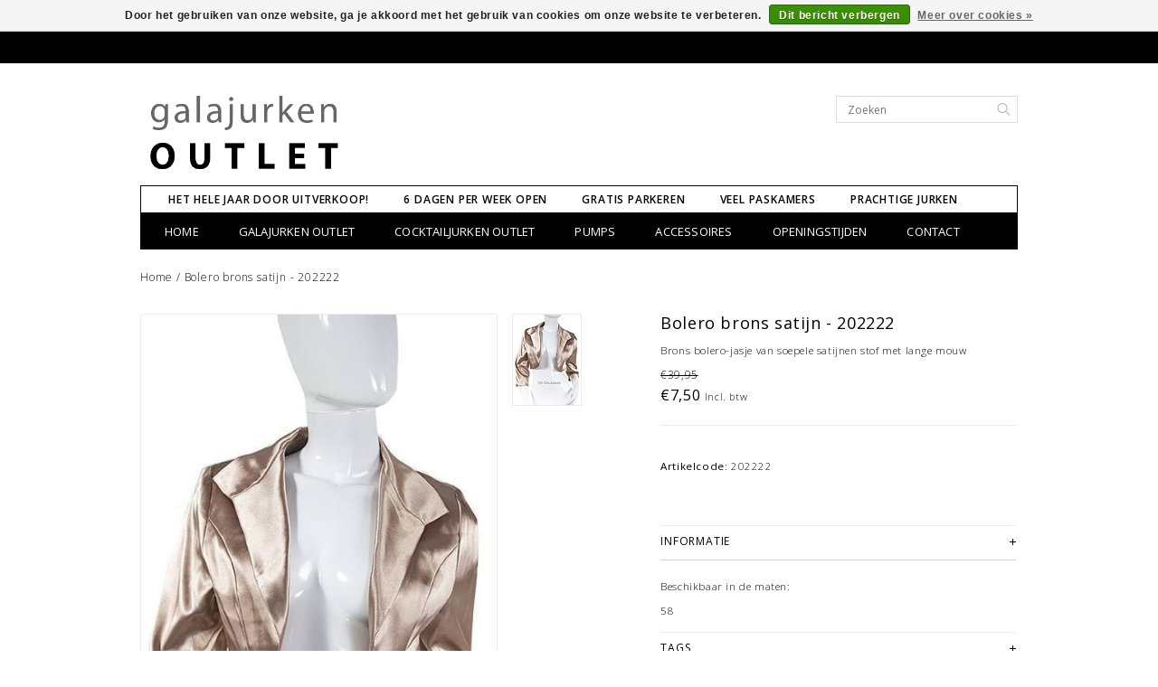

--- FILE ---
content_type: text/html;charset=utf-8
request_url: https://www.galajurken-outlet.nl/bolero-brons-satijn-202222.html?source=facebook
body_size: 5439
content:
<!DOCTYPE html><!--[if lt IE 7 ]>
<html class="ie ie6" lang="nl"> <![endif]--><!--[if IE 7 ]>
<html class="ie ie7" lang="nl"> <![endif]--><!--[if IE 8 ]>
<html class="ie ie8" lang="nl"> <![endif]--><!--[if (gte IE 9)|!(IE)]><!-->
<html lang="nl">
<!--<![endif]-->

<head>
  <meta charset="utf-8"/>
<!-- [START] 'blocks/head.rain' -->
<!--

  (c) 2008-2026 Lightspeed Netherlands B.V.
  http://www.lightspeedhq.com
  Generated: 17-01-2026 @ 18:14:03

-->
<link rel="canonical" href="https://www.galajurken-outlet.nl/bolero-brons-satijn-202222.html"/>
<link rel="alternate" href="https://www.galajurken-outlet.nl/index.rss" type="application/rss+xml" title="Nieuwe producten"/>
<link href="https://cdn.webshopapp.com/assets/cookielaw.css?2025-02-20" rel="stylesheet" type="text/css"/>
<meta name="robots" content="noodp,noydir"/>
<meta name="google-site-verification" content="googlead5e90de58684c4a.html"/>
<meta name="google-site-verification" content="1xKlPeLPc6sdtRV6u3JzbN-8PCIY2fYkQeszwhaGqAU"/>
<meta property="og:url" content="https://www.galajurken-outlet.nl/bolero-brons-satijn-202222.html?source=facebook"/>
<meta property="og:site_name" content="Dé Galajurken-Outlet"/>
<meta property="og:title" content="Bolero brons satijn - 202222"/>
<meta property="og:description" content="Brons bolero-jasje van soepele satijnen stof met lange mouw"/>
<meta property="og:image" content="https://cdn.webshopapp.com/shops/112348/files/393213048/bolero-brons-satijn-202222.jpg"/>
<!--[if lt IE 9]>
<script src="https://cdn.webshopapp.com/assets/html5shiv.js?2025-02-20"></script>
<![endif]-->
<!-- [END] 'blocks/head.rain' -->
  <title>Bolero brons satijn - 202222 - Dé Galajurken-Outlet</title>
  <meta name="keywords" content="Bolero, brons, satijn, -, 202222, galajurken, cocktailjurken, goedkope galajurken, goedkope cocktailjurken, aanbiedingen, sale, koopjes, goedkope avondjurken, feestjurken"/>
  <meta name="description" content="Brons bolero-jasje van soepele satijnen stof met lange mouw">
  <meta http-equiv="X-UA-Compatible" content="IE=edge">
  <meta name="viewport" content="initial-scale=1, maximum-scale=1">

  <meta name="apple-mobile-web-app-capable" content="yes">
  <meta name="apple-mobile-web-app-status-bar-style" content="black">

  <link rel="shortcut icon" href="https://cdn.webshopapp.com/shops/112348/themes/94066/assets/favicon.ico?2020091612014220200916120144" type="image/x-icon"/>
  <link href='https://fonts.googleapis.com/css?family=Open%20Sans:400,300,600' rel='stylesheet' type='text/css'>


  <link rel="stylesheet" href="https://cdn.webshopapp.com/shops/112348/themes/94066/assets/bootstrap.css?2020091612014220200916120144" type="text/css"/>
  <link rel="stylesheet" href="https://cdn.webshopapp.com/shops/112348/themes/94066/assets/style.css?2020091612014220200916120144"/>
  <link rel="stylesheet" href="https://cdn.webshopapp.com/shops/112348/themes/94066/assets/settings.css?2020091612014220200916120144"/>
  <link rel="stylesheet" href="https://cdn.webshopapp.com/shops/112348/themes/94066/assets/fancybox-2-1-4.css?2020091612014220200916120144"/>
  <link rel="stylesheet" href="https://cdn.webshopapp.com/assets/gui-2-0.css?2025-02-20"/>
  <link rel="stylesheet" href="https://cdn.webshopapp.com/shops/112348/themes/94066/assets/custom.css?2020091612014220200916120144"/>

  <script type="text/javascript" src="https://cdn.webshopapp.com/assets/jquery-1-9-1.js?2025-02-20"></script>
  <script src="https://cdn.webshopapp.com/assets/jquery-ui-1-10-1.js?2025-02-20"></script>
  <script type="text/javascript" src="https://cdn.webshopapp.com/assets/jquery-migrate-1-1-1.js?2025-02-20"></script>

  <script type="text/javascript" src="https://cdn.webshopapp.com/shops/112348/themes/94066/assets/global.js?2020091612014220200916120144"></script>


  <script type="text/javascript" src="https://cdn.webshopapp.com/shops/112348/themes/94066/assets/fancybox.js?2020091612014220200916120144"></script>
    <script type="text/javascript" src="https://cdn.webshopapp.com/shops/112348/themes/94066/assets/jquery-sidr-min.js?2020091612014220200916120144"></script>
  
  <script src="https://cdn.webshopapp.com/shops/112348/themes/94066/assets/fancybox-2-1-4.js?2020091612014220200916120144"></script>
    <script src="https://cdn.webshopapp.com/shops/112348/themes/94066/assets/jquery-zoom-min.js?2020091612014220200916120144"></script>
    <link rel="Stylesheet" href="https://cdn.webshopapp.com/shops/112348/themes/94066/assets/fancybox-2-1-4.css?2020091612014220200916120144" type="text/css"/>
  

  <!--[if lt IE 9]>
  <link rel="stylesheet" href="https://cdn.webshopapp.com/shops/112348/themes/94066/assets/style-ie.css?2020091612014220200916120144"/>
  <![endif]-->
  <!--[if gt IE 5.5]>
  <link rel="stylesheet" type="text/css" href="https://cdn.webshopapp.com/shops/112348/themes/94066/assets/nocolumns.css?2020091612014220200916120144"/>
  <![endif]-->
  <!--[if IE ]>
  <link rel="stylesheet" type="text/css" href="https://cdn.webshopapp.com/shops/112348/themes/94066/assets/nocolumns.css?2020091612014220200916120144"/>
  <![endif]-->

    <style>
    a#responsive-cart-button {
      pointer-events: none;
    }

    #responsive-cart-button img {
      opacity: 0.2;
    }
  </style>
  </head>

<body>
<div class="offerbar">
  
</div>

<div class="container topbar">
  <div class="row">
    <div class="col-md-3">
      <div class="col-centered left">
        <div class="logo">
          <a href="https://www.galajurken-outlet.nl/" title="www.galajurken-outlet.nl">
            <!--              <img class="logoresponsive " src="https://cdn.webshopapp.com/shops/112348/themes/94066/assets/logo.png?2020091612014220200916120144" alt="www.galajurken-outlet.nl" />-->
            <img class="logoresponsive" src="https://cdn.webshopapp.com/shops/112348/themes/94066/assets/logo.png?2020091612014220200916120144" alt="www.galajurken-outlet.nl"/>
          </a>
        </div>
      </div>
    </div>
    <div class="col-md-6 col-xs-3 col-sm-3">
      
      <div id="mobile-header-left" class="left">
        <a id="responsive-menu-button" href="#menu"><img src="https://cdn.webshopapp.com/shops/112348/themes/94066/assets/menu.png?2020091612014220200916120144" width="32" height="32" alt="Cart">
        </a>
      </div>
    </div>
    <div class="col-md-3 col-xs-3 col-sm-3 right no-underline no-list-style">
      

      <form class="searchbar hidden-xs hidden-sm" action="https://www.galajurken-outlet.nl/search/" method="get" id="formSearch">
        <input type="text" name="q" value="" placeholder="Zoeken"/>
        <span onclick="$('#formSearch').submit();" title="Zoeken"></span>
      </form>
    </div>

    <div class="wrapper">
            <ul class="usp col-md-12 center hidden-xs hidden-sm no-list-style">
                <li style="color: #000000;">Het hele jaar door uitverkoop!</li>
                 <li style="color: #000000;">6 dagen per week open</li>
                 <li style="color: #000000;">Gratis parkeren</li>
                 <li style="color: #000000;">Veel paskamers</li>
                 <li style="color: #000000;">Prachtige jurken</li>
               </ul>
            <div class="clear"></div>
      <form class="searchbarmobile searchbar hidden-md hidden-lg" action="https://www.galajurken-outlet.nl/search/" method="get" id="formSearchmobile">
        <input type="text" name="q" value="" placeholder="Zoeken"/>
        <span onclick="$('#formSearchmobile').submit();" title="Zoeken"></span>
      </form>
      <div class="hidden-md hidden-lg selectorsmobile">
        

      </div>


      <div id="responsive-menu">

        <nav class="hidden-xs hidden-sm">
          <ul class="no-list-style no-underline">
            <li class="item home ">
              <a class="itemLink" href="https://www.galajurken-outlet.nl/">Home</a>
            </li>
                        <li class="item">
              <a class="itemLink" href="https://www.galajurken-outlet.nl/galajurken-outlet/" title="Galajurken Outlet">Galajurken Outlet</a>
              <div class="active-arrow"></div>
                          </li>
                        <li class="item">
              <a class="itemLink" href="https://www.galajurken-outlet.nl/cocktailjurken-outlet/" title="Cocktailjurken Outlet">Cocktailjurken Outlet</a>
              <div class="active-arrow"></div>
                          </li>
                        <li class="item">
              <a class="itemLink" href="https://www.galajurken-outlet.nl/pumps/" title="Pumps">Pumps</a>
              <div class="active-arrow"></div>
                          </li>
                        <li class="item sub">
              <a class="itemLink" href="https://www.galajurken-outlet.nl/accessoires/" title="Accessoires">Accessoires</a>
              <div class="active-arrow"></div>
                            <div class="subnavBlock hidden-xs hidden-sm">
                <a href="https://www.galajurken-outlet.nl/accessoires/" title="Accessoires">
                  <img src="https://cdn.webshopapp.com/shops/112348/files/223027352/500x300x2/image.jpg" alt="Accessoires"/>
                </a>
                <h3>Categorieën</h3>
                <ul class="subnav">
                                    <li class="subitem">
                    <a class="subitemLink" href="https://www.galajurken-outlet.nl/accessoires/bolero/" title="Bolero">Bolero</a>
                  </li>
                                    <li class="subitem">
                    <a class="subitemLink" href="https://www.galajurken-outlet.nl/accessoires/galatasjes/" title="Galatasjes">Galatasjes</a>
                  </li>
                                    <li class="subitem">
                    <a class="subitemLink" href="https://www.galajurken-outlet.nl/accessoires/galahoeden/" title="Galahoeden">Galahoeden</a>
                  </li>
                                  </ul>
              </div>

                          </li>
                        <li class="item">
              <a class="itemLink" href="https://www.galajurken-outlet.nl/openingstijden/" title="Openingstijden">Openingstijden</a>
              <div class="active-arrow"></div>
                          </li>
                        <li class="item">
              <a class="itemLink" href="https://www.galajurken-outlet.nl/contact/" title="CONTACT">CONTACT</a>
              <div class="active-arrow"></div>
                          </li>
                           </ul>
        </nav>
      </div>


    </div>
  </div>
</div>


<div class="clearfix"></div>
<div class="container">
   <div>
  <div class="row">
    <div class="title col-md-6">
      <div class="clearfix"></div>
      <div class="breadcrumbs no-underline">
        <a href="https://www.galajurken-outlet.nl/" title="Home">Home</a>  / <a href="https://www.galajurken-outlet.nl/bolero-brons-satijn-202222.html">Bolero brons satijn - 202222</a>       </div>
    </div>
  </div>
</div>

<div class="product-wrap row">
  <div class="col-xs-12 hidden-lg hidden-md" itemscope itemtype="http://data-vocabulary.org/Product">
    <h1 content="Bolero brons satijn - 202222"><div itemprop="name">Bolero brons satijn - 202222 </div></h1>
    <div class="price-wrap">
            <span class="old-price line-through">
        €39,95
              </span>       <div class="price hidden-sm">
        €7,50 <small class="price-tax">Incl. btw</small> 
        
     
      </div>
    </div>
  </div> 
  
  <div class="col-md-5 col-sm-5  col-xs-12 image">
    <div class="zoombox fancybox">
      <div class="images">
                                  <meta itemprop="image" content="https://cdn.webshopapp.com/shops/112348/files/393213048/400x500x1/bolero-brons-satijn-202222.jpg" />

                          <a class="zoom first" data-image-id="393213048" href="https://cdn.webshopapp.com/shops/112348/files/393213048/bolero-brons-satijn-202222.jpg" title="Bolero brons satijn - 202222">       
                    <img src="https://cdn.webshopapp.com/shops/112348/files/393213048/bolero-brons-satijn-202222.jpg" alt="Bolero brons satijn - 202222" data-original-url="https://cdn.webshopapp.com/shops/112348/files/393213048/bolero-brons-satijn-202222.jpg">
                  </a>        </div>
    </div>
    
    <div class="clearfix"></div>
    
        <div class="social-media text-left">
      Share:
                          
      <div class="social-block social-block-facebook">
        <div id="fb-root"></div>
        <script>(function(d, s, id) {
  var js, fjs = d.getElementsByTagName(s)[0];
  if (d.getElementById(id)) return;
    js = d.createElement(s); js.id = id;
  js.src = "//connect.facebook.net/en_GB/all.js#xfbml=1&appId=154005474684339";
  fjs.parentNode.insertBefore(js, fjs);
}(document, 'script', 'facebook-jssdk'));</script>
        <div class="fb-like" data-href="https://www.galajurken-outlet.nl/bolero-brons-satijn-202222.html" data-send="false" data-layout="button_count" data-width="85" data-show-faces="false"></div>
      </div>
                                  
    </div>
        
    
    
    
    
  </div>
  
  
  
  <div class="col-md-2 col-sm-2 col-xs-12 thumbsWrapper">
    <div class="thumbs">
             <a data-image-id="393213048">
                          <img src="https://cdn.webshopapp.com/shops/112348/files/393213048/75x100x1/bolero-brons-satijn-202222.jpg" alt="Bolero brons satijn - 202222" title="Bolero brons satijn - 202222" />
              </a>
           </div>
  </div>
    <div class="col-md-5 col-xs-12 col-sm-5 product-details" itemprop="offers" itemscope itemtype="http://schema.org/Offer">
    <h1 class="hidden-xs hidden-sm" itemprop="name" content="Bolero brons satijn - 202222">Bolero brons satijn - 202222 </h1>     <p itemprop="description">
      Brons bolero-jasje van soepele satijnen stof met lange mouw
    </p>
        <meta class="hidden-xs hidden-sm" itemprop="price" content="7,50" />
    <meta itemprop="priceCurrency" content="EUR" />     
    <div class="price-wrap">
            <span class="old-price line-through">
        €39,95
              </span>       <div class="price">
        €7,50 <small class="price-tax">Incl. btw</small>      </div>
          </div>
    
    <div class="cart-wrap">
      <form action="https://www.galajurken-outlet.nl/cart/add/259333744/" id="product_configure_form" method="post">
        <input type="hidden" name="bundle_id" id="product_configure_bundle_id" value="">
         <br>         <dt>Artikelcode:</dt>
        <dd>202222</dd>
                <br>
        
        <!--
        <dd>Beschikbaarheid:</dd>
                          <!--<div class="quantity">
          <label class="left">Aantal:</label>
          <input type="text" name="quantity" value="1" />
          <div class="change">
            <a href="javascript:;" onclick="updateQuantity('up');" class="up">+</a>
            <a href="javascript:;" onclick="updateQuantity('down');" class="down">-</a>
          </div>
        </div>-->
              </form>
      <div class="clearfix">
      </div>
    </div>
    <div class="tabs">
      <ul>
        <li class="active"><a class="tabsTitel" rel="1" href="#"><h4>Informatie<img src="https://cdn.webshopapp.com/themes/94066/assets/plus.png?1" alt="plus" /></h4></a>
        </li>
        <div class="tabsPages">
          <div class="page 1 active">
            <p>Beschikbaar in de maten:</p>
<p>58</p>          </div>
        </div>
        
                <div class="tabsPages">
          <div class="page 2">
            <table>
                          </table>
          </div>
        </div>
        
        <!--<li><a class="tabsTitel" rel="3" href="#"><h4>Reviews&nbsp;(0)<img src="https://cdn.webshopapp.com/themes/94066/assets/plus.png?1" alt="plus" /></h4></a>
        </li>
        <div class="tabsPages">
          <div class="page 3">
            <div class="reviews">
                            
              <div itemprop="aggregaterating" itemscope itemtype="http://schema.org/AggregateRating" class="bottom">
                <div class="right">
                  <a href="https://www.galajurken-outlet.nl/account/review/130898437/" class="addReview no-underline"><span class="glyphicon glyphicon-pencil"></span> Je beoordeling toevoegen</a>
                  <meta itemprop="worstRating" content = "1">
                  <meta itemprop="bestRating" content = "5">
                </div>
                <span itemprop="ratingValue">0</span> sterren op basis van <span itemprop="reviewCount">0</span> beoordelingen
              </div>
            </div>
          </div>
        </div>-->
        
        <li><a class="tabsTitel" rel="4" href="#"><h4>Tags<img src="https://cdn.webshopapp.com/themes/94066/assets/plus.png?1" alt="plus" /></h4></a>
        </li>
        <div class="tabsPages">
          <div class="page 4">
            <ul class="tags">
                            <li>
                <a href="https://www.galajurken-outlet.nl/tags/bruin/" title="Bruin">Bruin <small>(8)</small></a>
              </li>
                            <li>
                <a href="https://www.galajurken-outlet.nl/tags/maat-36/" title="Maat 36">Maat 36 <small>(1)</small></a>
              </li>
                            <li>
                <a href="https://www.galajurken-outlet.nl/tags/maat-40/" title="Maat 40">Maat 40 <small>(5)</small></a>
              </li>
                            <li>
                <a href="https://www.galajurken-outlet.nl/tags/minder-dan-50-euro/" title="Minder dan 50 euro">Minder dan 50 euro <small>(0)</small></a>
              </li>
                          </ul>
          </div>
        </div>
      </ul>
    </div>
    
    
    
    
    
    
    
    
    
      </div>
   </div>



  <script type="text/javascript">
  $(document).ready(function() {
    
    $('.thumbs a').mousedown(function() {
      $('.zoombox.fancybox .images a').hide();
      $('.zoombox.fancybox .images a[data-image-id="' + $(this).attr('data-image-id') + '"]').css('display', 'block');
      $('.thumbs a').removeClass('active');
      $('.thumbs a[data-image-id="' + $(this).attr('data-image-id') + '"]').addClass('active');
    });  
    
    
    $('.zoombox.fancybox .zoom').zoom({magnify:.7});
  });
  
</script>
<script>
  function updateQuantity(way) {
    var quantity = parseInt($('.quantity input').val());
    
    if (way == 'up') {
      if (quantity < 10000) {
        quantity++;
          } else {
          quantity = 10000;
      }
    } else {
      if (quantity > 1) {
        quantity--;
          } else {
          quantity = 1;
      }
    }
    
    $('.quantity input').val(quantity);
    
  }
</script></div>
<div class="container padding"></div>

<div class="footerBar">
  <div class="footerBarWrapper container">
    
    <div class="follow col-md-4 col-xs-12">
            <h3>Volg ons op!</h3>

      <div class="social-media">
                   <a href="https://www.pinterest.com/galazaak/" class="social-icon" target="_blank" title="Pinterest Dé Galajurken-Outlet">
          <img src="https://cdn.webshopapp.com/shops/112348/themes/94066/assets/icon-pinterest.png?2020091612014220200916120144" alt="Pinterest"/>
        </a>
                   <a href="https://www.instagram.com/de_galazaak/" class="social-icon" target="_blank" title="Instagram Dé Galajurken-Outlet">
          <img src="https://cdn.webshopapp.com/shops/112348/themes/94066/assets/icon-instagram.png?2020091612014220200916120144" alt="Instagram"/>
        </a>
              </div>
          </div>
  </div>
</div>


<div class="container padding"></div>


<footer class="container">
      
  <div class="footerFeatures">
        <div class="blockWrapper col-md-9 col-sm-6 col-xs-12">
      
      <div class="blockSecond">
              </div>
    </div>


    <div class="blockThird col-md-3 col-sm-6 col-xs-12">
            </div>
        <hr>
    <div class="clearfix"></div>
    
    <!-- START SERVICE FOOTER -->
    <div class="serviceFooter footerFeatures">
      <div class="row">
      
       <!--FOOTER BLOCK 1-->
        <div class="col-md-4 col-ms-12 col-sm-12 col-xs-12">
          <label class="collapse" for="_4">
            <h3>Bedrijfsgegevens</h3>
            <span class="glyphicon glyphicon-chevron-down hidden-sm hidden-md hidden-lg"></span></label>
          <input class="hidden-md hidden-lg hidden-sm" id="_4" type="checkbox">
          <div class="list">
            <strong>Galazaak Outlet</strong>            <br> <span class="contact-description">De Galazaak Outlet is een winkel gevestigd aan de Bedrijfsweg 2, 3831 KE te Leusden.</span>             <div class="contact">
              <span class="glyphicon glyphicon-earphone"></span> 033-4952577
            </div>
                         <div class="contact">
              <span class="glyphicon glyphicon-envelope"></span>
              <a href="/cdn-cgi/l/email-protection#e3818280888c85858a8086a3878684828f8299828288cd8d8f" title="Email"><span class="__cf_email__" data-cfemail="f2909391999d94949b9197b2969795939e9388939399dc9c9e">[email&#160;protected]</span></a>
            </div>
                                   </div>
        </div>
        
        <!--FOOTER BLOCK 2-->
        <div class="col-md-4 col-ms-6 col-sm-6 col-xs-12">
          <label class="collapse" for="_2">
            <h3>Klantenservice</h3>
            <span class="glyphicon glyphicon-chevron-down hidden-sm hidden-md hidden-lg"></span></label>
          <input class="hidden-md hidden-lg hidden-sm" id="_2" type="checkbox">
          <div class="list">

            <ul class="no-underline no-list-style">
                            <li>
                <a href="https://www.galajurken-outlet.nl/service/about/" title="Over ons" >Over ons</a>
              </li>
                            <li>
                <a href="https://www.galajurken-outlet.nl/service/general-terms-conditions/" title="Algemene voorwaarden" >Algemene voorwaarden</a>
              </li>
                            <li>
                <a href="https://www.galajurken-outlet.nl/service/disclaimer/" title="Disclaimer" >Disclaimer</a>
              </li>
                            <li>
                <a href="https://www.galajurken-outlet.nl/service/privacy-policy/" title="Privacy Policy" >Privacy Policy</a>
              </li>
                            <li>
                <a href="https://www.galajurken-outlet.nl/service/" title="Klantenservice" >Klantenservice</a>
              </li>
                            <li>
                <a href="https://www.galajurken-outlet.nl/sitemap/" title="Sitemap" >Sitemap</a>
              </li>
                          </ul>
          </div>
        </div>


        <!--FOOTER BLOCK 3-->
        <div class="col-md-4 col-ms-6 col-sm-6 col-xs-12">

                    <label class="collapse" for="_5">
            <h3>Openingstijden</h3>
            <span class="glyphicon glyphicon-chevron-down hidden-sm hidden-md hidden-lg"></span>
          </label>
           <table >
             <tbody style="vertical-align: top;">
            <tr>
              <td>Maandag</td>
              <td>13.00 tot 18.00 uur</td>
            </tr>
            <tr>
              <td>Dinsdag</td>
              <td>Gesloten</td>
            </tr>
            <tr>
              <td>Woensdag</td>
              <td>13.00 tot 18.00 uur</td>
            </tr>
            <tr>
              <td>Donderdag</td>
              <td>gesloten</td>
            </tr>
            <tr>
              <td>Vrijdag</td>
              <td>13.00 tot 18.00 uur</td>
            </tr>
            <tr>
              <td>Zaterdag</td>
              <td>10.00 - 16.00 uur</td>
            </tr>
             </tbody>
          </table>
    </div>
      </div>
    <div class="hallmarks">
          </div>

    <div class="row copyright no-underline center">
      <div class="col-md-12">
        <small>
          © Copyright 2026 Dé Galajurken-Outlet -
                    Powered by
                    <a href="https://www.lightspeedhq.nl/" title="Lightspeed"  target="_blank" >Lightspeed</a>
                                      </small>
      </div>
    </div>
  </div>
</footer>
<!-- [START] 'blocks/body.rain' -->
<script data-cfasync="false" src="/cdn-cgi/scripts/5c5dd728/cloudflare-static/email-decode.min.js"></script><script>
(function () {
  var s = document.createElement('script');
  s.type = 'text/javascript';
  s.async = true;
  s.src = 'https://www.galajurken-outlet.nl/services/stats/pageview.js?product=130898437&hash=1a4e';
  ( document.getElementsByTagName('head')[0] || document.getElementsByTagName('body')[0] ).appendChild(s);
})();
</script>
  <div class="wsa-cookielaw">
      Door het gebruiken van onze website, ga je akkoord met het gebruik van cookies om onze website te verbeteren.
    <a href="https://www.galajurken-outlet.nl/cookielaw/optIn/" class="wsa-cookielaw-button wsa-cookielaw-button-green" rel="nofollow" title="Dit bericht verbergen">Dit bericht verbergen</a>
    <a href="https://www.galajurken-outlet.nl/service/privacy-policy/" class="wsa-cookielaw-link" rel="nofollow" title="Meer over cookies">Meer over cookies &raquo;</a>
  </div>
<!-- [END] 'blocks/body.rain' -->


<script type="text/javascript">
  $('#responsive-cart-button').sidr({
    name: 'cart',
    source: '#responsive-cart',
    side: 'right'
  });
  $('#responsive-menu-button').sidr({
    name: 'menu',
    source: '#responsive-menu',
    side: 'left'
  });
</script>
<script>

  (function(d, s, id) {
    var js, fjs = d.getElementsByTagName(s)[0];
    if (d.getElementById(id)) {
      return;
    }
    js = d.createElement(s);
    js.id = id;
    js.src = "//connect.facebook.net/en_US/sdk.js#xfbml=1&version=v2.0";
    fjs.parentNode.insertBefore(js, fjs);
  }(document, 'script', 'facebook-jssdk'));
</script>

<script>
  $("div.blogsummary").text(function(index, currentText) {
    return currentText.substr(0, 90) + '...';
  });
</script>

  Powered by
      <a href="https://www.lightspeedhq.nl/" title="Lightspeed" target="_blank">Lightspeed</a>
      </body>


</html>

--- FILE ---
content_type: text/css; charset=UTF-8
request_url: https://cdn.webshopapp.com/shops/112348/themes/94066/assets/settings.css?2020091612014220200916120144
body_size: 451
content:
/* General
================================================== */
body {
  background: #ffffff url('background_image.png') no-repeat scroll top center;
  color: #000000;
font-family: "Open Sans", Helvetica, Arial, sans-serif;
}

 
a {
  color: #000000;
}

.offerbar{
  background-color: #000000;
color: #ffffff;
}

.subnavBlock  {
  border: 1px solid #000000;
}

nav,.sidr, 
.gui-table thead tr th{
  background-color: #000000 !important;
}
.active-arrow{
border-top-color: #000000;
}
nav .subnavBlockSmall{
  border: 1px solid #000000;
}
.nav .subnavBlock, .usp{
  border-color: #000000;
} 
nav .item .itemLink , .sidr ul li a , .sidr ul li ul li a {
  color: #ffffff;
}
.sidr ul li , .sidr ul {
  border-bottom:1px solid #ffffff;
}
.gui-table thead tr th{
color:#ffffff !important;
}
.footerBar , .footerBarWrapper {
  background-color: #000000;
  color: #ffffff;
}
.categoryTitelContainer {
  background-color: #000000;
  color: #ffffff;
}
/* Buttons */
a.btn,
.button,
input[type="submit"],
input[type="reset"],
input[type="button"] {
  color: #fa0303;
  background-color: #f70808;
}

.cart .cartcontent .buttons a:first-of-type {
  border: 1px solid #f70808;
color: #f70808;
}
.cart .cartcontent .buttons a:hover:first-of-type {
  color: #f70808;
}
.cart .cartcontent .buttons a:nth-of-type(2) {
  float: right;
  width: 114px;
  display: inline-block;
  height: 30px;
  line-height: 30px;
  text-align: center;
  background-color: #f70808;
  color: #fa0303;
}
.cart .cartcontent .buttons a:hover:nth-of-type(2) {
  color: #fa0303;
}

.fancybox .lookText .button:hover {
  color: #f70808;
border: 1px solid #f70808;
}

.newProduct .new {
  background-color: #f70808;
  color: #fa0303;
}

.footerBar .newsletter .btn {
  border: 1px solid #fa0303;
color: #fa0303;
}

footer .footerFeatures .readfullpost {
  border: 1px solid #f70808;
color: #f70808;
}
footer .footerFeatures .readfullpost:hover {
  color: #fa0303;
  background-color: #f70808;
  border: 1px solid #fa0303;
}

.product .image-wrap .productdiscount {
  background-color: #f70808;
  color: #fa0303;
}

.product .image-wrap .uitverkocht {
  background-color: #f70808;
  border: 1px solid #fa0303;
  color: #fa0303;
}

.product .image-wrap .producthover {
  border-bottom: 1px solid #f70808;
}
.featured .productInfo .price, .relatedProduct .price , .product .info .price  {
color:#000000; 
}

--- FILE ---
content_type: text/javascript;charset=utf-8
request_url: https://www.galajurken-outlet.nl/services/stats/pageview.js?product=130898437&hash=1a4e
body_size: -435
content:
// SEOshop 17-01-2026 18:14:04